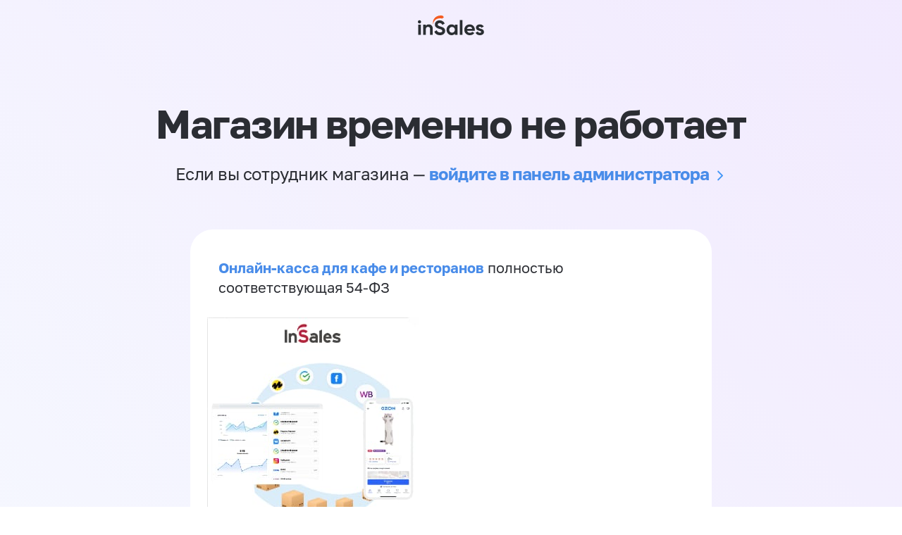

--- FILE ---
content_type: text/html; charset=utf-8
request_url: http://www.cosmopol.ru/product/parketnaya-doska-kahrs-evropeyskiy-renessans-dub-palatstso-fumo
body_size: 1652
content:
<!DOCTYPE html><html><head><meta charset="utf-8" /><meta content="IE=edge" http-equiv="X-UA-Compatible" /><title></title><meta content="" name="description" /><meta content="width=device-width, initial-scale=1" name="viewport" /><link href="http://www.cosmopol.ru/served_assets/favicon/manifest-a05328170c2a419a38a5bb61d0ae8aba104b086e9419c083b98ca6e7e57e8e0b.webmanifest" rel="webmanifest" /><link href="http://www.cosmopol.ru/served_assets/favicon/favicon-fbc2583411650a3483959622d0d1987eb028cf52703f7caf6437b73181b5c492.ico" rel="icon" sizes="any" /><link href="http://www.cosmopol.ru/served_assets/favicon/icon-d667c0c0c37e666787708803926ec859d5836168257447bde48c06c3c85e9e7e.svg" rel="icon" type="image/svg+xml" /><link href="http://www.cosmopol.ru/served_assets/favicon/apple-touch-icon-06157c74e1d98c5e9eec9a995859d4f0cf3d790fb88ff8dcc336ef59c9ec7398.png" rel="apple-touch-icon" /><link rel="stylesheet" href="/served_assets/shop/blocked/style-e339c36f4db9e844597aeca1c8b8c83c85c22c3470c028954e8e68e939b1c1b9.css" media="screen" /><script src="/served_assets/shopberry2/modernizr-2.6.2.min-d11431eff7ef26ba51c7b399010b1529d0b66b42a2ec03d027e7965848e88e0a.js"></script></head><body class="shbr-big-banners" id="shopberry-body"><header><div class="container"><a class="blocked-logo-link" href="https://www.insales.ru/"><img src="/served_assets/insales-logo-06a0ebf013ac6c26d0d87897b0d05e27a886a50aa9b509638ecbc18f3ab18fa7.svg" /></a></div></header><div class="container"><div class="blocked-welcome"><div class="blocked-title">Магазин временно не работает</div><div class="blocked-description"><span>Если вы сотрудник магазина — </span><a class="line-animation" href="/admin2/login">войдите в панель администратора</a></div></div><div class="blocked-content"><div class="blocked-card blocked-contacts"></div><div class="blocked-card blocked-main"><ul class="content-list"><li> <a href="https://www.ekam.ru/page/onlayn-kassa-dlya-kafe-i-restoranov">Онлайн-касса для кафе и ресторанов</a> полностью соответствующая 54-ФЗ</li><li class="with-image"> <a href="https://www.insales.ru/"><img src="https://static-sl.insales.ru/files/1/4424/17682760/original/insales-new.jpg" alt="Платформа управления онлайн-торговлей"></a></li><li>Испытайте возможности <a href="https://www.ekam.ru/page/online-kassa">онлайн-кассы ЕКАМ</a></li><li> <a href="https://www.insales.ru/cms">Обзор возможностей CMS для интернет-магазина InSales</a></li></ul></div></div></div><!--Global Site Tag (gtag.js) - Google Analytics--><script src="https://www.googletagmanager.com/gtag/js?id=UA-6674000-20" async="async"></script><script>window.dataLayer = window.dataLayer || [];
function gtag(){dataLayer.push(arguments)};
gtag('js', new Date());

gtag('config', 'UA-6674000-20');</script></body></html>